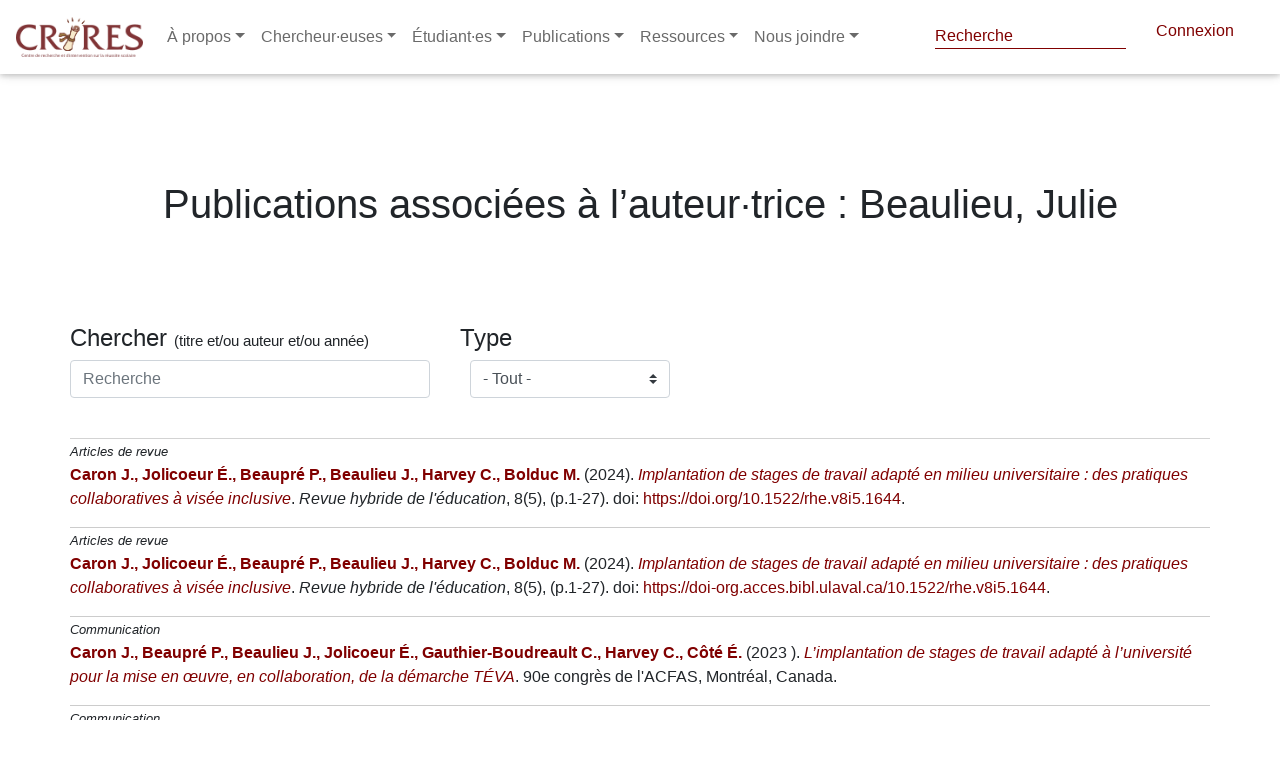

--- FILE ---
content_type: text/html; charset=utf-8
request_url: https://www.crires.ulaval.ca/publication/auteur/Beaulieu/Julie
body_size: 10095
content:

<!DOCTYPE html>
<html lang="fr" dir="ltr"
      prefix="content: http://purl.org/rss/1.0/modules/content/  dc: http://purl.org/dc/terms/  foaf: http://xmlns.com/foaf/0.1/  og: http://ogp.me/ns#  rdfs: http://www.w3.org/2000/01/rdf-schema#  schema: http://schema.org/  sioc: http://rdfs.org/sioc/ns#  sioct: http://rdfs.org/sioc/types#  skos: http://www.w3.org/2004/02/skos/core#  xsd: http://www.w3.org/2001/XMLSchema# ">
<head>
    <!-- Google tag (gtag.js) -->
    <script async src="https://www.googletagmanager.com/gtag/js?id=G-47HQ0V56ME"></script>
    <script>
        window.dataLayer = window.dataLayer || [];
        function gtag(){dataLayer.push(arguments);}
        gtag('js', new Date());

        gtag('config', 'G-47HQ0V56ME');
    </script>
    <meta name="google-site-verification" content="3wDnYb42e5WI2rMX6D8uZTNYb-mv2xzVtGdlOwO3HgY" />
    <meta charset="utf-8"/>
    <meta property="og:title"
          content="Publications associées à l&#39;auteur(e) : Beaulieu Julie | CRIRES"/>
    <meta name="MobileOptimized" content="width"/>
    <meta name="HandheldFriendly" content="true"/>
    <meta name="viewport" content="width=device-width, initial-scale=1.0"/>
    <link rel="shortcut icon" href=" " type="image/vnd.microsoft.icon"/>

    <title>
        Publications associées à l&#39;auteur(e) : Beaulieu Julie | CRIRES
        
    </title>

    

    <script src="/tinymce/js/tinymce/tinymce.min.js" referrerpolicy="origin"></script>

    <link rel="shortcut icon" href="/fav/favicon.png" type="image/png">
    <link rel="stylesheet" href="/css/fontawesome_all.min.css">
    <link rel="stylesheet" type="text/css" href="https://use.fontawesome.com/releases/v5.8.2/css/all.css">
    <link rel="stylesheet" type="text/css" href="/libraries/MDB-Pro_4.16.0/css/bootstrap.min.css">
    <link rel="stylesheet" type="text/css" href="/libraries/MDB-Pro_4.16.0/css/mdb.min.css">
    <link rel="stylesheet" type="text/css" href="/libraries/MDB-Pro_4.16.0/css/style.css">
    <link rel="stylesheet" type="text/css" href="/libraries/MDB-Pro_4.8.7/css/addons/datatables.min.css">


    <!-- styles.css -->
    <link rel="stylesheet" type="text/css" href="/css/style-intranet.css">
    <script src="https://code.jquery.com/jquery-3.6.0.min.js"
            integrity="sha256-/xUj+3OJU5yExlq6GSYGSHk7tPXikynS7ogEvDej/m4=" crossorigin="anonymous"></script>

    <script>
        tinymce.init({
            language: "fr_FR",
            content_css: "https://use.fontawesome.com/releases/v5.8.2/css/all.css",
            images_upload_url: '/img-cms',
            remove_script_host: false,
            // document_base_url : 'http://localhost:3334/',
            relative_urls: false,
            convert_urls: false,
            image_dimensions: true,
            automatic_uploads: true,
            selector: 'textarea#wysiwyg',
            plugins: 'faicons print preview paste importcss searchreplace autolink autosave save directionality code visualblocks visualchars fullscreen image link media template codesample table charmap hr pagebreak nonbreaking anchor toc insertdatetime advlist lists wordcount imagetools textpattern noneditable help charmap quickbars emoticons',
            imagetools_cors_hosts: ['picsum.photos'],
            menubar: 'file edit view insert format tools table help',
            toolbar: 'faicons | undo redo | bold italic underline strikethrough | fontselect fontsizeselect formatselect | alignleft aligncenter alignright alignjustify | outdent indent |  numlist bullist | forecolor backcolor removeformat | pagebreak | charmap emoticons | fullscreen  preview save print | insertfile image media template link anchor codesample | ltr rtl',
            faicons_default_color: 'c74848',
            faicons_default_size: 'fa-7x',
            toolbar_sticky: true,
            default_link_target: "_blank",
            autosave_ask_before_unload: true,
            autosave_interval: "30s",
            autosave_prefix: "{path}{query}-{id}-",
            autosave_restore_when_empty: false,
            autosave_retention: "2m",
            image_advtab: true,


            image_class_list: [
                {title: 'None', value: ''},
                {title: 'Some class', value: 'class-name'}
            ],
            importcss_append: true,
            height: 400,
            file_picker_callback: function (callback, value, meta) {
                /* Provide file and text for the link dialog */
                if (meta.filetype === 'file') {
                    callback('https://www.google.com/logos/google.jpg', {text: 'My text'});
                }

                /* Provide image and alt text for the image dialog */
                if (meta.filetype === 'image') {
                    callback('https://www.google.com/logos/google.jpg', {alt: 'My alt text'});
                }

                /* Provide alternative source and posted for the media dialog */
                if (meta.filetype === 'media') {
                    callback('movie.mp4', {source2: 'alt.ogg', poster: 'https://www.google.com/logos/google.jpg'});
                }
            },
            templates: [
                {
                    title: 'New Table',
                    description: 'creates a new table',
                    content: '<div class="mceTmpl"><table width="98%%"  border="0" cellspacing="0" cellpadding="0"><tr><th scope="col"> </th><th scope="col"> </th></tr><tr><td> </td><td> </td></tr></table></div>'
                },
                {title: 'Starting my story', description: 'A cure for writers block', content: 'Once upon a time...'},
                {
                    title: 'New list with dates',
                    description: 'New List with dates',
                    content: '<div class="mceTmpl"><span class="cdate">cdate</span><br /><span class="mdate">mdate</span><h2>My List</h2><ul><li></li><li></li></ul></div>'
                }
            ],
            template_cdate_format: '[Date Created (CDATE): %m/%d/%Y : %H:%M:%S]',
            template_mdate_format: '[Date Modified (MDATE): %m/%d/%Y : %H:%M:%S]',
            height: 600,
            image_caption: true,
            quickbars_selection_toolbar: 'bold italic | quicklink h2 h3 blockquote quickimage quicktable',
            noneditable_noneditable_class: "mceNonEditable",
            toolbar_drawer: 'sliding',
            contextmenu: "link image imagetools table",
        });
    </script>
    <link rel="shortcut icon" href="/crires.ico" type="image/vnd.microsoft.icon">
</head> 

<style>
    nav-link {
        color: black;
    }

    .navbar.navbar-dark .navbar-nav .nav-item .nav-link {
        color: #6a6a6a !important
    }

    ::marker {
        color: white;

    }

    @import url("//maxcdn.bootstrapcdn.com/font-awesome/4.7.0/css/font-awesome.min.css");

    .navbar-icon-top .navbar-nav .nav-link > .fa {
        position: relative;
        width: 36px;
        font-size: 24px;
    }

    .navbar-icon-top .navbar-nav .nav-link > .fa > .badge {
        font-size: 0.75rem;
        position: absolute;
        right: 0;
        font-family: sans-serif;
    }

    .navbar-icon-top .navbar-nav .nav-link > .fab {
        position: relative;
        width: 36px;
        font-size: 24px;
    }

    .navbar-icon-top .navbar-nav .nav-link > .fas {
        position: relative;
        width: 36px;
        font-size: 24px;
    }

    .navbar-icon-top .navbar-nav .nav-link > .fab > .badge {
        font-size: 0.75rem;
        position: absolute;
        right: 0;
        font-family: sans-serif;
    }

    .navbar-icon-top .navbar-nav .nav-link > .fas > .badge {
        font-size: 0.75rem;
        position: absolute;
        right: 0;
        font-family: sans-serif;
    }

    .navbar-icon-top .navbar-nav .nav-link > .fa {
        top: 3px;
        line-height: 12px;
    }

    .navbar-icon-top .navbar-nav .nav-link > .fa > .badge {
        top: -10px;
    }

    .navbar-icon-top .navbar-nav .nav-link > .fab {
        top: 3px;
        line-height: 12px;
    }

    .navbar-icon-top .navbar-nav .nav-link > .fas {
        top: 3px;
        line-height: 12px;
    }

    .navbar-icon-top .navbar-nav .nav-link > .fab > .badge {
        top: -10px;
    }

    .navbar-icon-top .navbar-nav .nav-link > .fas > .badge {
        top: -10px;
    }

    @media (min-width: 576px) {
        .navbar-icon-top.navbar-expand-sm .navbar-nav .nav-link {
            text-align: center;
            display: table-cell;
            height: 70px;
            vertical-align: middle;
            padding-top: 0;
            padding-bottom: 0;
        }

        .navbar-icon-top.navbar-expand-sm .navbar-nav .nav-link > .fa {
            display: block;
            width: 48px;
            margin: 2px auto 4px auto;
            top: 0;
            line-height: 24px;
        }

        .navbar-icon-top.navbar-expand-sm .navbar-nav .nav-link > .fa > .badge {
            top: -7px;
        }

        .navbar-icon-top.navbar-expand-sm .navbar-nav .nav-link > .fab {
            display: block;
            width: 48px;
            margin: 2px auto 4px auto;
            top: 0;
            line-height: 24px;
        }

        .navbar-icon-top.navbar-expand-sm .navbar-nav .nav-link > .fas {
            display: block;
            width: 48px;
            margin: 2px auto 4px auto;
            top: 0;
            line-height: 24px;
        }

        .navbar-icon-top.navbar-expand-sm .navbar-nav .nav-link > .fab > .badge {
            top: -7px;
        }

        .navbar-icon-top.navbar-expand-sm .navbar-nav .nav-link > .fas > .badge {
            top: -7px;
        }
    }

    @media (min-width: 768px) {
        .navbar-icon-top.navbar-expand-md .navbar-nav .nav-link {
            text-align: center;
            display: table-cell;
            height: 70px;
            vertical-align: middle;
            padding-top: 0;
            padding-bottom: 0;
        }

        .navbar-icon-top.navbar-expand-md .navbar-nav .nav-link > .fa {
            display: block;
            width: 48px;
            margin: 2px auto 4px auto;
            top: 0;
            line-height: 24px;
        }

        .navbar-icon-top.navbar-expand-md .navbar-nav .nav-link > .fa > .badge {
            top: -7px;
        }

        .navbar-icon-top.navbar-expand-md .navbar-nav .nav-link > .fab {
            display: block;
            width: 48px;
            margin: 2px auto 4px auto;
            top: 0;
            line-height: 24px;
        }

        .navbar-icon-top.navbar-expand-md .navbar-nav .nav-link > .fas {
            display: block;
            width: 48px;
            margin: 2px auto 4px auto;
            top: 0;
            line-height: 24px;
        }

        .navbar-icon-top.navbar-expand-md .navbar-nav .nav-link > .fab > .badge {
            top: -7px;
        }

        .navbar-icon-top.navbar-expand-md .navbar-nav .nav-link > .fas > .badge {
            top: -7px;
        }
    }

    @media (min-width: 992px) {
        .navbar-icon-top.navbar-expand-lg .navbar-nav .nav-link {
            text-align: center;
            display: table-cell;
            height: 70px;
            vertical-align: middle;
            padding-top: 0;
            padding-bottom: 0;
        }

        .navbar-icon-top.navbar-expand-lg .navbar-nav .nav-link > .fa {
            display: block;
            width: 48px;
            margin: 2px auto 4px auto;
            top: 0;
            line-height: 24px;
        }

        .navbar-icon-top.navbar-expand-lg .navbar-nav .nav-link > .fab {
            display: block;
            width: 48px;
            margin: 2px auto 4px auto;
            top: 0;
            line-height: 24px;
        }

        .navbar-icon-top.navbar-expand-lg .navbar-nav .nav-link > .fas {
            display: block;
            width: 48px;
            margin: 2px auto 4px auto;
            top: 0;
            line-height: 24px;
        }

        .navbar-icon-top.navbar-expand-lg .navbar-nav .nav-link > .fa > .badge {
            top: -7px;
        }

        .navbar-icon-top.navbar-expand-lg .navbar-nav .nav-link > .fab > .badge {
            top: -7px;
        }

        .navbar-icon-top.navbar-expand-lg .navbar-nav .nav-link > .fas > .badge {
            top: -7px;
        }
    }

    @media (min-width: 1200px) {
        .navbar-icon-top.navbar-expand-xl .navbar-nav .nav-link {
            text-align: center;
            display: table-cell;
            height: 70px;
            vertical-align: middle;
            padding-top: 0;
            padding-bottom: 0;
        }

        .navbar-icon-top.navbar-expand-xl .navbar-nav .nav-link > .fa {
            display: block;
            width: 48px;
            margin: 2px auto 4px auto;
            top: 0;
            line-height: 24px;
        }

        .navbar-icon-top.navbar-expand-xl .navbar-nav .nav-link > .fab {
            display: block;
            width: 48px;
            margin: 2px auto 4px auto;
            top: 0;
            line-height: 24px;
        }

        .navbar-icon-top.navbar-expand-xl .navbar-nav .nav-link > .fas {
            display: block;
            width: 48px;
            margin: 2px auto 4px auto;
            top: 0;
            line-height: 24px;
        }

        .navbar-icon-top.navbar-expand-xl .navbar-nav .nav-link > .fa > .badge {
            top: -7px;
        }

        .navbar-icon-top.navbar-expand-xl .navbar-nav .nav-link > .fab > .badge {
            top: -7px;
        }

        .navbar-icon-top.navbar-expand-xl .navbar-nav .nav-link > .fas > .badge {
            top: -7px;
        }
    }

    .hiden-options {
        display: none;
    }

    .f-left {
        position: absolute;
        right: 20px;
    }

    #pills-profile-tab, #pills-home-tab {
        font-size: 0.9rem;
        text-transform: uppercase;
    }

    .md-pills .nav-link {
        border-radius: .3rem;
        background-color: #f3f3f3;
    }

    .pagination a {
        color: white!important;
    }
    navbar.navbar-dark .navbar-toggler {
        color: #6a6a6a !important;
    }

    .navbar.navbar-dark .navbar-toggler {
        color: #2c2c2c;
    }

    #globalsearch::placeholder { /* Chrome, Firefox, Opera, Safari 10.1+ */
        color: var(--primaryColor);
        opacity: 1; /* Firefox */
    }
</style>

<!--Navbar-->
<nav class="navbar navbar-expand-lg navbar-dark fixed-top scrolling-navbar">
    <!-- Navbar brand -->
    <a class="navbar-brand" href="/">
        <img src="/logo.png" height="40" alt="mdb logo">
    </a>
    <!-- Collapse button -->
    <button class="navbar-toggler" type="button" data-toggle="collapse" data-target="#basicExampleNav"
            aria-controls="basicExampleNav" aria-expanded="false" aria-label="Toggle navigation">
        <span ><i class="fas fa-bars"></i></span>
    </button>
    <!-- Collapsible content -->
    <div class="collapse navbar-collapse" id="basicExampleNav">
        <!-- Links -->
        <ul class="navbar-nav mr-auto">
            <li class="nav-item dropdown multi-level-dropdown active">
                <a href="#" id="menu" data-toggle="dropdown" class="nav-link dropdown-toggle w-100">À propos</a>
                <ul class="dropdown-menu mt-2 rounded-0  border-0 z-depth-1">
                    
                        
                            
                                
                                <li class="dropdown-item dropdown-submenu p-0 ">
                                    <a href="/page/1643266982301-quest-ce-que-le-crires-"
                                       class="text-black w-100">Qu&#39;est-ce que le CRIRES ?</a>
                                    
                                </li>
                            
                        
                    
                        
                            
                                
                                <li class="dropdown-item dropdown-submenu p-0 ">
                                    <a href="/page/1643267082149-conseil-dadministration-2021-2022"
                                       class="text-black w-100">Conseil d&#39;administration 2025-2026</a>
                                    
                                </li>
                            
                        
                    
                        
                            
                                
                                <li class="dropdown-item dropdown-submenu p-0 ">
                                    <a href="/page/1643267217895-assemblee-des-membres-2021-2022"
                                       class="text-black w-100">Assemblée des membres 2024-2025</a>
                                    
                                </li>
                            
                        
                    
                        
                            
                                
                                <li class="dropdown-item dropdown-submenu p-0 ">
                                    <a href="/page/1643267338443-direction--personnel"
                                       class="text-black w-100">Direction / Personnel</a>
                                    
                                </li>
                            
                        
                    
                        
                            
                                
                                <li class="dropdown-item dropdown-submenu p-0 ">
                                    <a href="/page/1643269921784-rapports-annuels"
                                       class="text-black w-100">Rapports annuels</a>
                                    
                                </li>
                            
                        
                    
                        
                            
                        
                    
                        
                    
                        
                            
                        
                    
                        
                    
                        
                            
                        
                    
                        
                            
                        
                    
                        
                            
                        
                    
                        
                            
                        
                    
                        
                            
                        
                    
                        
                            
                        
                    
                        
                            
                        
                    
                        
                            
                        
                    
                        
                            
                        
                    
                        
                    
                        
                    
                        
                    
                        
                    
                        
                    
                        
                    
                        
                    
                        
                    
                        
                    
                        
                    
                        
                    
                        
                    
                        
                    
                        
                    
                        
                    
                        
                    
                        
                    
                        
                    
                        
                    
                </ul>
            </li>
            <li class="nav-item dropdown multi-level-dropdown ">
                <a href="#" id="menu" data-toggle="dropdown" class="nav-link dropdown-toggle w-100">Chercheur·euses</a>
                <ul class="dropdown-menu mt-2 rounded-0  border-0 z-depth-1">
                    <li class="dropdown-item p-0">
                        <a href="/groupes/cochercheures"
                           class=" w-100">Chercheur·euses régulier·ères</a>
                    </li>
                    <li class="dropdown-item p-0">
                        <a href="/groupes/chercheurs_associes"
                           class=" w-100">Chercheur·euses associé·es</a>
                    </li>
                    
                        
                            
                        
                    
                        
                            
                        
                    
                        
                            
                        
                    
                        
                            
                        
                    
                        
                            
                        
                    
                        
                            

                                
                                <li class="dropdown-item dropdown-submenu p-0 ">
                                    <a href="/page/1643273095495-equipes-de-recherche"
                                       class=" text-black w-100">Équipes de recherche</a>
                                    
                                </li>
                            
                        
                    
                        
                    
                        
                            

                                
                                <li class="dropdown-item dropdown-submenu p-0 ">
                                    <a href="/page/1643273332032-crires-membre-du-cradle-global-network"
                                       class=" text-black w-100">CRIRES, membre du CRADLE Global Network</a>
                                    
                                </li>
                            
                        
                    
                        
                    
                        
                            
                        
                    
                        
                            
                        
                    
                        
                            
                        
                    
                        
                            
                        
                    
                        
                            
                        
                    
                        
                            
                        
                    
                        
                            
                        
                    
                        
                            
                        
                    
                        
                            
                        
                    
                        
                    
                        
                    
                        
                    
                        
                    
                        
                    
                        
                    
                        
                    
                        
                    
                        
                    
                        
                    
                        
                    
                        
                    
                        
                    
                        
                    
                        
                    
                        
                    
                        
                    
                        
                    
                        
                    
                </ul>
            </li>
            <li class="nav-item dropdown multi-level-dropdown ">
                <a href="#" id="menu" data-toggle="dropdown" class="nav-link dropdown-toggle w-100">Étudiant·es</a>
                <ul class="dropdown-menu mt-2 rounded-0  border-0 z-depth-1">
                    <li class="dropdown-item p-0">
                        <a href="/bourses"
                           class=" w-100">Bourses</a>
                    </li>
                    <li class="dropdown-item p-0">
                        <a href="/groupes/etudiantes-postdoctorat"
                           class=" w-100">Étudiant·es CRIRES</a>
                    </li>
                    <li class="dropdown-item p-0">
                        <a href="/midis-depot"
                           class=" w-100">Midi-dépôt</a>
                    </li>
                    <li class="dropdown-item p-0">
                        <a href="/midis-metho"
                           class=" w-100">Midi-métho</a>
                    </li>
                    <li class="dropdown-item p-0">
                        <a href="/questionnaire/formulaire-de-candidature-etudiante-pour-le-tutorat"
                           class=" w-100">Formulaire de candidature étudiante pour le tutorat</a>
                    </li>
                </ul>
            </li>
            <li class="nav-item dropdown multi-level-dropdown ">
                <a href="#" id="menu" data-toggle="dropdown" class="nav-link dropdown-toggle w-100">Publications</a>
                <ul class="dropdown-menu mt-2 rounded-0  border-0 z-depth-1">
                    <li class="dropdown-item p-0">
                        <a href="/publication"
                           class=" w-100">Publications de nos membres</a>
                    </li>
                    <li class="dropdown-item p-0">
                        <a href="/categorie-bulletin/infolettre-crires"
                           class=" w-100">Infolettre CRIRES</a>
                    </li>
                    <li class="dropdown-item p-0">
                        <a target="_blank" href="https://revues.ulaval.ca/ojs/index.php/RIC/index"
                           class=" w-100">Revue internationale du CRIRES</a>
                    </li>
                    <li class="dropdown-item p-0">
                        <a target="_blank" href="https://lel.crires.ulaval.ca"
                           class=" w-100">Livres en ligne (LEL) du CRIRES</a>
                    </li>
                    <li class="dropdown-item p-0">
                        <a href="/page/publications-libres-dacces"
                           class=" w-100">Publications libres d'accès</a>
                    </li>
                    
                        
                            
                        
                    
                        
                            
                        
                    
                        
                            
                        
                    
                        
                            
                        
                    
                        
                            
                        
                    
                        
                            
                        
                    
                        
                    
                        
                            
                        
                    
                        
                    
                        
                            

                                
                                <li class="dropdown-item dropdown-submenu p-0 ">
                                    <a href="/page/1644839636907-bulletins-du-crires"
                                       class=" text-black w-100">Bulletins du CRIRES</a>
                                    
                                </li>
                            
                        
                    
                        
                            

                                
                                <li class="dropdown-item dropdown-submenu p-0 ">
                                    <a href="/page/1644840032226-page-statique-tableaux-synthese-1998-2011"
                                       class=" text-black w-100">Tableaux-synthèse (1998-2011)</a>
                                    
                                </li>
                            
                        
                    
                        
                            

                                
                                <li class="dropdown-item dropdown-submenu p-0 ">
                                    <a href="/page/1644840130298-serie-etudes-et-recherches-1994-2007"
                                       class=" text-black w-100">Série Études et recherches (1994-2007)</a>
                                    
                                </li>
                            
                        
                    
                        
                            
                        
                    
                        
                            
                        
                    
                        
                            
                        
                    
                        
                            
                        
                    
                        
                            
                        
                    
                        
                            
                        
                    
                        
                    
                        
                    
                        
                    
                        
                    
                        
                    
                        
                    
                        
                    
                        
                    
                        
                    
                        
                    
                        
                    
                        
                    
                        
                    
                        
                    
                        
                    
                        
                    
                        
                    
                        
                    
                        
                    
                </ul>
            </li>
            <li class="nav-item dropdown multi-level-dropdown ">
                <a href="#" id="menu" data-toggle="dropdown" class="nav-link dropdown-toggle w-100">Ressources</a>
                <ul class="dropdown-menu mt-2 rounded-0  border-0 z-depth-1">
                    <li class="dropdown-item p-0">
                        <a href="/vignettes"
                           class=" w-100">Vignettes</a>
                    </li>
                    
                        
                            
                        
                    
                        
                            
                        
                    
                        
                            
                        
                    
                        
                            
                        
                    
                        
                            
                        
                    
                        
                            
                        
                    
                        
                    
                        
                            
                        
                    
                        
                    
                        
                            
                        
                    
                        
                            
                        
                    
                        
                            
                        
                    
                        
                            
                                
                                <li class="dropdown-item dropdown-submenu p-0 ">
                                    <a href="/page/1644841633814-gabarits"
                                       class=" text-black w-100">Gabarits</a>
                                    
                                </li>
                            
                        
                    
                        
                            
                                
                                <li class="dropdown-item dropdown-submenu p-0 ">
                                    <a href="/page/1644841693638-infrastructures"
                                       class=" text-black w-100">Infrastructures</a>
                                    
                                </li>
                            
                        
                    
                        
                            
                                
                                <li class="dropdown-item dropdown-submenu p-0 ">
                                    <a href="/page/1644841736400-tutoriels"
                                       class=" text-black w-100">Tutoriels</a>
                                    
                                </li>
                            
                        
                    
                        
                            
                                
                                <li class="dropdown-item dropdown-submenu p-0 ">
                                    <a href="/page/1644841840042-dossiers-thematiques"
                                       class=" text-black w-100">Dossiers thématiques</a>
                                    
                                </li>
                            
                        
                    
                        
                            
                                
                                <li class="dropdown-item dropdown-submenu p-0 ">
                                    <a href="/page/1644841879137-logiciels"
                                       class=" text-black w-100">Logiciels</a>
                                    
                                </li>
                            
                        
                    
                        
                            
                                
                                <li class="dropdown-item dropdown-submenu p-0 ">
                                    <a href="/page/1644841933102-statistiques"
                                       class=" text-black w-100">Statistiques</a>
                                    
                                </li>
                            
                        
                    
                        
                    
                        
                    
                        
                    
                        
                    
                        
                    
                        
                    
                        
                    
                        
                    
                        
                    
                        
                    
                        
                    
                        
                    
                        
                    
                        
                    
                        
                    
                        
                    
                        
                    
                        
                    
                        
                    
                    <li class="dropdown-item p-0">
                        <a href="/questionnaire/formulaire-de-demande-de-tutorat"
                           class=" w-100">Demande de tutorat
                        </a>
                    </li>

                </ul>
            </li>
            <li class="nav-item dropdown multi-level-dropdown ">
                <a href="/page/1638773181286-nous-joindre-ici-prs" id="menu" data-toggle="dropdown" class="nav-link dropdown-toggle w-100">Nous joindre</a>
                <ul class="dropdown-menu mt-2 rounded-0  border-0 z-depth-1">
                    <li class="dropdown-item p-0">
                        <a href="/page/1648176073364-contactez-nous"
                           class=" w-100">Contactez-nous
                        </a>
                    </li>


                </ul>
            </li>
            

        </ul>
        <!-- Links -->
        <div class="header--top d-none d-xl-flex justify-content-end ">

            <form style="color: #800000!important" class="form-inline" method="post" action="/recherche-globale">
                <div style="top: -5px; left: -22px" class="md-form my-0">
                    <input style="padding-bottom: 0px; color: #800000!important;  border-bottom: 1px solid #800000!important;" id="globalsearch" class="form-control mr-sm-2" type="text" name="search" placeholder="Recherche" aria-label="Search">
                </div>
            </form>
<!--            <p style="    position: relative;top: 3px;left: -25px;"><i style="color: #800000!important" class="fas fa-search"></i></p>-->
            <script>

                document.getElementById('globalsearch').addEventListener('keyup', function(event) {
                    if (event.target.id === 'globalsearch') {
                        if (event.code === 'Enter') {
                            event.preventDefault();
                            document.getElementById('globalsearch').form.submit();
                            console.log('enter');
                        }
                    }
                });

            </script>
            
                <a style="padding-right: 30px; color: #800000" href="/login" class="header--connect ">Connexion</a>
            
        </div>
    </div>
    <!-- Collapsible content -->
</nav>
<div style="height: 84px">

</div>
<!--/.Navbar-->




<div class="alert alert-danger container d-none text-center" role="alert">
    
</div>
</header>


<link rel="stylesheet" href="/css/style.css"/>
<style>
    @media only screen and (max-width: 600px) {
        .container {
            padding-left: 30px !important;

        }
        h1  {
            margin-bottom: 2em!important;
            margin-top: 2em!important;
        }
    }

</style>
 

<div class="container">
    
    
    
    
    
        <h1 class="text-center my-5 py-5">
            Publications associées à l’auteur·trice : Beaulieu, Julie
        </h1>
    

    <div class="row">
        <div id="pub-list" class="col-xs-12">
            
<div class="filter-group row">
    <div class="form-group col-4">
        <h4 class="filter-title">
            Chercher
            <span style="font-size: 15px">(titre et/ou auteur et/ou année)</span>
        </h4>
        <input
                id="search-field"

                type="text"
                class="search form-control"
                placeholder="Recherche"
        />
    </div>
    <div class="col-3">
        <h4 class="filter-title">Type</h4>
        <select
                disabled
                name="address"
                id="filter2"
                class="filter browser-default custom-select filters-select"
                style="width:200px; margin-left:10px"
        >
            <option value="all">- Tout -</option>
            <option value="b">Livre</option>
            <option value="p">Communication</option>
            <option value="z">Chapitre de livre</option>
            <option value="ra">Rapport</option>
            <option value="ac">Article de colloque</option>
            <option value="ar">Article de revue</option>
            <option value="am">Article de magazine</option>
            <option value="aq">Article de quotidien</option>
            <option value="t">Thèse</option>
            <option value="ds">Document synthèse</option>
        </select>

    </div>



</div>

<br>




            <div class="mb-5" id="loading">
  <h3 class="text-center">Chargement des publications</h3>
  <div class="browser-screen-loading-content">
    <div class="loading-dots dark-gray">
      <i></i>
      <i></i>
      <i></i>
      <i></i>
    </div>
  </div>
</div>


            <hr/>

            


<ul class="list">

    <!--     @formatter:off-->
    <!--                BOOK-->
    
    


    
        

    <!--                    COMMUNICATION-->

    

    <!--BOOK SECTION-->

    

    <!--                REPORT-->

    

    <!--                CONFERENCE PAPER-->

    

    <!--                journal PAPER-->


        
            <li
                    class="list--list-item pub-div grid-item item"
                    data-type="ar"
                    data-keyword=""
                    data-dimension=""
                    data-att=""
            >
                <p>
                    <small>Articles de revue</small>
                    <br/>
                    <span class="pub-contrib">  <a href="/publication/auteur/Caron/Josianne"><span class="">Caron J.</span></a>, <a href="/publication/auteur/Jolicoeur/Édith"><span class="">Jolicoeur É.</span></a>, <a href="/publication/auteur/Beaupré/Pauline"><span class="">Beaupré P.</span></a>, <a href="/publication/auteur/Beaulieu/Julie"><span class="">Beaulieu J.</span></a>, <a href="/publication/auteur/Harvey/Chloé"><span class="">Harvey C.</span></a>, <a href="/publication/auteur/Bolduc/Marie-Ève"><span class="">Bolduc M.</span></a></span>
                    <span class="pub-year">(2024)</span>.
                    <a class="pub-title" href="/publication/691b92ae3e2e47b322e5db7c"
                    >Implantation de stages de travail adapté en milieu universitaire : des pratiques collaboratives à visée inclusive</a
                    >.
                    
                        <span style="font-style: italic" class="pub-more-info"
                        >Revue hybride de l&#39;éducation</span
                        >,
                    
                    8(5),
                    
                        (p.1-27).
                    
                    
                    
                    
                        doi: <a target="_blank" href="https://doi.org/10.1522/rhe.v8i5.1644">https://doi.org/10.1522/rhe.v8i5.1644</a>.
                    

                </p>
            </li>
        


    <!--                magazine_article-->

    

    <!--                Articles de quotidien-->

    

    <!--                thesis-->

    

    <!--                summary document-->

    

    


    
        

    <!--                    COMMUNICATION-->

    

    <!--BOOK SECTION-->

    

    <!--                REPORT-->

    

    <!--                CONFERENCE PAPER-->

    

    <!--                journal PAPER-->


        
            <li
                    class="list--list-item pub-div grid-item item"
                    data-type="ar"
                    data-keyword=""
                    data-dimension=""
                    data-att=""
            >
                <p>
                    <small>Articles de revue</small>
                    <br/>
                    <span class="pub-contrib">  <a href="/publication/auteur/Caron/Josianne"><span class="">Caron J.</span></a>, <a href="/publication/auteur/Jolicoeur/Édith"><span class="">Jolicoeur É.</span></a>, <a href="/publication/auteur/Beaupré/Pauline"><span class="">Beaupré P.</span></a>, <a href="/publication/auteur/Beaulieu/Julie"><span class="">Beaulieu J.</span></a>, <a href="/publication/auteur/Harvey/Chloé"><span class="">Harvey C.</span></a>, <a href="/publication/auteur/Bolduc/Marie-Ève"><span class="">Bolduc M.</span></a></span>
                    <span class="pub-year">(2024)</span>.
                    <a class="pub-title" href="/publication/691bbe12ec08f83bc59d88ac"
                    >Implantation de stages de travail adapté en milieu universitaire : des pratiques collaboratives à visée inclusive</a
                    >.
                    
                        <span style="font-style: italic" class="pub-more-info"
                        >Revue hybride de l&#39;éducation</span
                        >,
                    
                    8(5),
                    
                        (p.1-27).
                    
                    
                    
                    
                        doi: <a target="_blank" href="https://doi-org.acces.bibl.ulaval.ca/10.1522/rhe.v8i5.1644">https://doi-org.acces.bibl.ulaval.ca/10.1522/rhe.v8i5.1644</a>.
                    

                </p>
            </li>
        


    <!--                magazine_article-->

    

    <!--                Articles de quotidien-->

    

    <!--                thesis-->

    

    <!--                summary document-->

    

    


    
        

    <!--                    COMMUNICATION-->

    
        <li
                class="list--list-item pub-div grid-item item"
                data-type="p"
                data-keyword=""
                data-dimension=""
                data-att=""
        >
            <p>
                <small>Communication</small>
                <br/>
                <span class="pub-contrib">  <a href="/publication/auteur/Caron/Josianne"><span class="">Caron J.</span></a>, <a href="/publication/auteur/Beaupré/Pauline"><span class="">Beaupré P.</span></a>, <a href="/publication/auteur/Beaulieu/Julie"><span class="">Beaulieu J.</span></a>, <a href="/publication/auteur/Jolicoeur/Édith"><span class="">Jolicoeur É.</span></a>, <a href="/publication/auteur/Gauthier-Boudreault/Camille"><span class="">Gauthier-Boudreault C.</span></a>, <a href="/publication/auteur/Harvey/Chloé"><span class="">Harvey C.</span></a>, <a href="/publication/auteur/Côté/Émilie"><span class="">Côté É.</span></a></span>
                <span class="pub-year"
                >(2023
                    
                    )</span
                >.
                <a class="pub-title" href="/publication/64c050e90e710119ac4783c4"
                > L’implantation de stages de travail adapté à l’université pour la mise en œuvre, en collaboration, de la démarche TÉVA</a
                >.
                
                    <span class="pub-more-info">90e congrès de l&#39;ACFAS</span><span>, Montréal, Canada.</span>
            </p>
        </li>
    

    <!--BOOK SECTION-->

    

    <!--                REPORT-->

    

    <!--                CONFERENCE PAPER-->

    

    <!--                journal PAPER-->


        


    <!--                magazine_article-->

    

    <!--                Articles de quotidien-->

    

    <!--                thesis-->

    

    <!--                summary document-->

    

    


    
        

    <!--                    COMMUNICATION-->

    
        <li
                class="list--list-item pub-div grid-item item"
                data-type="p"
                data-keyword=""
                data-dimension=""
                data-att=""
        >
            <p>
                <small>Communication</small>
                <br/>
                <span class="pub-contrib">  <a href="/publication/auteur/Jolicoeur/Édith"><span class="">Jolicoeur É.</span></a>, <a href="/publication/auteur/Moreau/André C."><span class="">Moreau A.</span></a>, <a href="/publication/auteur/Tremblay/Karine N."><span class="">Tremblay K.</span></a>, <a href="/publication/auteur/Beaulieu/Julie"><span class="">Beaulieu J.</span></a></span>
                <span class="pub-year"
                >(2022
                    
                    )</span
                >.
                <a class="pub-title" href="/publication/6327da8804d7d05c781244c5"
                >Croyances entourant les capacités et l’accès à la littératie des élèves un besoin de soutien très important</a
                >.
                
                    <span class="pub-more-info">89e congrès de l&#39;ACFAS</span><span>, En ligne.</span>
            </p>
        </li>
    

    <!--BOOK SECTION-->

    

    <!--                REPORT-->

    

    <!--                CONFERENCE PAPER-->

    

    <!--                journal PAPER-->


        


    <!--                magazine_article-->

    

    <!--                Articles de quotidien-->

    

    <!--                thesis-->

    

    <!--                summary document-->

    

    


    
        

    <!--                    COMMUNICATION-->

    
        <li
                class="list--list-item pub-div grid-item item"
                data-type="p"
                data-keyword=""
                data-dimension=""
                data-att=""
        >
            <p>
                <small>Communication</small>
                <br/>
                <span class="pub-contrib">  <a href="/publication/auteur/Jolicoeur/Édith"><span class="">Jolicoeur É.</span></a>, <a href="/publication/auteur/Moreau/André C."><span class="">Moreau A.</span></a>, <a href="/publication/auteur/Tremblay/Karine N."><span class="">Tremblay K.</span></a>, <a href="/publication/auteur/Beaulieu/Julie"><span class="">Beaulieu J.</span></a>, <a href="/publication/auteur/Brassard/I."><span class="">Brassard I.</span></a></span>
                <span class="pub-year"
                >(2022
                    
                    )</span
                >.
                <a class="pub-title" href="/publication/6327dae904d7d05c781244cc"
                >Teaching practices for learners with complex communication needs, what about scientific writing</a
                >.
                
                    <span class="pub-more-info">22nd European Conference on Literacy</span><span>, Dublin, Irlande.</span>
            </p>
        </li>
    

    <!--BOOK SECTION-->

    

    <!--                REPORT-->

    

    <!--                CONFERENCE PAPER-->

    

    <!--                journal PAPER-->


        


    <!--                magazine_article-->

    

    <!--                Articles de quotidien-->

    

    <!--                thesis-->

    

    <!--                summary document-->

    

    


    
        

    <!--                    COMMUNICATION-->

    

    <!--BOOK SECTION-->

    

    <!--                REPORT-->

    

    <!--                CONFERENCE PAPER-->

    

    <!--                journal PAPER-->


        
            <li
                    class="list--list-item pub-div grid-item item"
                    data-type="ar"
                    data-keyword=""
                    data-dimension=""
                    data-att=""
            >
                <p>
                    <small>Articles de revue</small>
                    <br/>
                    <span class="pub-contrib">  <a href="/publication/auteur/Sénéchal/Martine"><span class="">Sénéchal M.</span></a>, <a href="/publication/auteur/Jolicoeur/Édith"><span class="">Jolicoeur É.</span></a>, <a href="/publication/auteur/Beaulieu/Julie"><span class="">Beaulieu J.</span></a>, <a href="/publication/auteur/Gagnon-Tremblay/Aude"><span class="">Gagnon-Tremblay A.</span></a></span>
                    <span class="pub-year">(2022)</span>.
                    <a class="pub-title" href="/publication/64c045e60e710119ac477561"
                    >Des équipes collaboratives pour réaliser un plan d’action, d’intervention ou de services individuel et intersectoriel</a
                    >.
                    
                        <span style="font-style: italic" class="pub-more-info"
                        >Revue Inspiraction</span
                        >,
                    
                    5(45-57).
                    
                    
                    
                    

                </p>
            </li>
        


    <!--                magazine_article-->

    

    <!--                Articles de quotidien-->

    

    <!--                thesis-->

    

    <!--                summary document-->

    

    


    
        

    <!--                    COMMUNICATION-->

    

    <!--BOOK SECTION-->

    

    <!--                REPORT-->

    

    <!--                CONFERENCE PAPER-->

    

    <!--                journal PAPER-->


        
            <li
                    class="list--list-item pub-div grid-item item"
                    data-type="ar"
                    data-keyword="connaissancesehdaalangagepratiquesrecherche"
                    data-dimension="participation-dans-le-groupe-ou-la-classe"
                    data-att="langagemodeles-methodeseleveenseignant-efrancaisgroupecitoyennete"
            >
                <p>
                    <small>Articles de revue</small>
                    <br/>
                    <span class="pub-contrib">  <a href="/publication/auteur/Moreau/André C."><span class="">Moreau A.</span></a>, <a href="/publication/auteur/Jolicoeur/Édith"><span class="">Jolicoeur É.</span></a>, <a href="/publication/auteur/Tremblay/Karine N."><span class="">Tremblay K.</span></a>, <a href="/publication/auteur/Beaulieu/Julie"><span class="">Beaulieu J.</span></a>, <a href="/publication/auteur/Fontaine/M."><span class="">Fontaine M.</span></a>, <a href="/publication/auteur/Brassard/I."><span class="">Brassard I.</span></a>, <a href="/publication/auteur/Rhofir/S."><span class="">Rhofir S.</span></a></span>
                    <span class="pub-year">(2021)</span>.
                    <a class="pub-title" href="/publication/6327d6db04d7d05c781244a6"
                    >Métasynthèse des recensions antérieures sur les pratiques d’enseignement en littératie d’apprenants ayant une déficience intellectuelle</a
                    >.
                    
                        <span style="font-style: italic" class="pub-more-info"
                        >Revue internationale de communication et socialisation</span
                        >,
                    
                    8(1),
                    
                        (p.1-15).
                    
                    
                    
                    

                </p>
            </li>
        


    <!--                magazine_article-->

    

    <!--                Articles de quotidien-->

    

    <!--                thesis-->

    

    <!--                summary document-->

    

    


    
        

    <!--                    COMMUNICATION-->

    
        <li
                class="list--list-item pub-div grid-item item"
                data-type="p"
                data-keyword=""
                data-dimension=""
                data-att=""
        >
            <p>
                <small>Communication</small>
                <br/>
                <span class="pub-contrib">  <a href="/publication/auteur/Jolicoeur/Édith"><span class="">Jolicoeur É.</span></a>, <a href="/publication/auteur/Moreau/André C."><span class="">Moreau A.</span></a>, <a href="/publication/auteur/Tremblay/Karine N."><span class="">Tremblay K.</span></a>, <a href="/publication/auteur/Beaulieu/Julie"><span class="">Beaulieu J.</span></a>, <a href="/publication/auteur/Brassard/I."><span class="">Brassard I.</span></a></span>
                <span class="pub-year"
                >(2021
                    
                    )</span
                >.
                <a class="pub-title" href="/publication/6327d98604d7d05c781244bc"
                >Recension des recherches sur les pratiques d’enseignement en littératie auprès d’apprenants ayant des besoins de communication complexe</a
                >.
                
                    <span class="pub-more-info">88e congrès de l&#39;ACFAS</span><span>, En ligne.</span>
            </p>
        </li>
    

    <!--BOOK SECTION-->

    

    <!--                REPORT-->

    

    <!--                CONFERENCE PAPER-->

    

    <!--                journal PAPER-->


        


    <!--                magazine_article-->

    

    <!--                Articles de quotidien-->

    

    <!--                thesis-->

    

    <!--                summary document-->

    

    


    
        

    <!--                    COMMUNICATION-->

    

    <!--BOOK SECTION-->

    

    <!--                REPORT-->

    
        <li
                class="list--list-item pub-div grid-item item"
                data-type="ra"
                data-keyword=""
                data-dimension=""
                data-att=""
        >
            <p>
                <small>Rapport</small>
                <br/>
                <span class="pub-contrib">  <a href="/publication/auteur/Moreau/André C."><span class="">Moreau A.</span></a>, <a href="/publication/auteur/Tremblay/K.N."><span class="">Tremblay K.</span></a>, <a href="/publication/auteur/Beaulieu/Julie"><span class="">Beaulieu J.</span></a>, <a href="/publication/auteur/Jolicoeur/Édith"><span class="">Jolicoeur É.</span></a>, <a href="/publication/auteur/Brassard/I."><span class="">Brassard I.</span></a>, <a href="/publication/auteur/Rhofir/S."><span class="">Rhofir S.</span></a>, <a href="/publication/auteur/Pomerleau/V."><span class="">Pomerleau V.</span></a></span>
                <span class="pub-year">(2021
                    
                    )</span>.
                <a class="pub-title" href="/publication/6327db6004d7d05c781244d4"
                >Compétences à développer et apports des approches et pratiques pédagogiques en littératie aux cycles primaire et secondaire des jeunes présentant une déficience intellectuelle moyenne à sévère : Recension systématique des écrits scientifiques</a
                >.
                
                
                    <span class="pub-more-info">Programme actions concertées, recherche en littératie (volet synthèse des connaissances)</span>
                
                Fonds de recherche du Québec - Société et culture (FRQSC).
            </p>
        </li>
    

    <!--                CONFERENCE PAPER-->

    

    <!--                journal PAPER-->


        


    <!--                magazine_article-->

    

    <!--                Articles de quotidien-->

    

    <!--                thesis-->

    

    <!--                summary document-->

    

    


    
        

    <!--                    COMMUNICATION-->

    
        <li
                class="list--list-item pub-div grid-item item"
                data-type="p"
                data-keyword="climat-scolairecomportementdeveloppementelevepersonne-ressourcerelationstrouble-du-comportement"
                data-dimension="participation-dans-le-groupe-ou-la-classe"
                data-att="habiletes"
        >
            <p>
                <small>Communication</small>
                <br/>
                <span class="pub-contrib">  <a href="/publication/auteur/Beaumont/Claire"><span class="">Beaumont C.</span></a>, <a href="/publication/auteur/Beaulieu/Julie"><span class="">Beaulieu J.</span></a></span>
                <span class="pub-year"
                >(2006
                     , Janvier
                    
                    )</span
                >.
                <a class="pub-title" href="/publication/61a6d84b036ba74f16367aae"
                >Le développement des habiletés à l’entraide pour améliorer les compétences sociales des élèves en milieu scolaire à haut niveau d’agressivité</a
                >.
                
                    <span class="pub-more-info">Communication présentée à la Troisième conférence mondiale sur la violence à l&#39;école</span><span>, Bordeaux, France.</span>
            </p>
        </li>
    

    <!--BOOK SECTION-->

    

    <!--                REPORT-->

    

    <!--                CONFERENCE PAPER-->

    

    <!--                journal PAPER-->


        


    <!--                magazine_article-->

    

    <!--                Articles de quotidien-->

    

    <!--                thesis-->

    

    <!--                summary document-->

    

    


    
        

    <!--                    COMMUNICATION-->

    

    <!--BOOK SECTION-->

    
        <li
                class="list--list-item pub-div grid-item item"
                data-type="z"
                data-keyword="adolescentecomportementecoleevaluation"
                data-dimension="participation-dans-lecole-ou-entre-ecoles"
                data-att="adolescent-ereglesecole"
        >
            <p>
                <small>Chapitre de livre</small>
                <br/>
                <span class="pub-contrib"> <a href="/publication/auteur/Beaumont/Claire"><span class="">Beaumont C.</span></a>, <a href="/publication/auteur/Beaulieu/Julie"><span class="">Beaulieu J.</span></a>, <a href="/publication/auteur/Gaillard/Bernard"><span class="">Gaillard B.</span></a></span>
                <span class="pub-year">(2005
                    
                    )</span>.
                <a class="pub-title" href="/publication/61a6d84c036ba74f16367d77"
                >Évaluation d’un dispositif d’établissement pour diminuer les conduites violentes des adolescents dans une école à haut niveau d’agressivité</a
                >.
                
                
                    <span class="pub-more-info"
                    >Les violences en milieu scolaire et éducatif : connaître, prévenir, intervenir
                         (   p.421-430  )
                        
                    </span>
                
                
                <span>, Rennes, France
                    
                </span>
                : Presses universitaires de Rennes
                
            </p>
        </li>
    

    <!--                REPORT-->

    

    <!--                CONFERENCE PAPER-->

    

    <!--                journal PAPER-->


        


    <!--                magazine_article-->

    

    <!--                Articles de quotidien-->

    

    <!--                thesis-->

    

    <!--                summary document-->

    

    


    
        

    <!--                    COMMUNICATION-->

    

    <!--BOOK SECTION-->

    

    <!--                REPORT-->

    

    <!--                CONFERENCE PAPER-->

    

    <!--                journal PAPER-->


        
            <li
                    class="list--list-item pub-div grid-item item"
                    data-type="ar"
                    data-keyword=""
                    data-dimension=""
                    data-att=""
            >
                <p>
                    <small>Articles de revue</small>
                    <br/>
                    <span class="pub-contrib">  <a href="/publication/auteur/Jolicoeur/Édith"><span class="">Jolicoeur É.</span></a>, <a href="/publication/auteur/Moreau/André C."><span class="">Moreau A.</span></a>, <a href="/publication/auteur/Tremblay/Karine N."><span class="">Tremblay K.</span></a>, <a href="/publication/auteur/Beaulieu/Julie"><span class="">Beaulieu J.</span></a>, <a href="/publication/auteur/Brassard/I."><span class="">Brassard I.</span></a></span>
                    <span class="pub-year">()</span>.
                    <a class="pub-title" href="/publication/6327d87704d7d05c781244b2"
                    >Croyance, perception et attitudes : liens et conséquences sur l’accès à la littératie des élèves ayant une déficience intellectuelle</a
                    >.
                    
                        <span style="font-style: italic" class="pub-more-info"
                        >Revue hybride de l’éducation</span
                        >,
                    
                    
                    
                    
                    
                    

                </p>
            </li>
        


    <!--                magazine_article-->

    

    <!--                Articles de quotidien-->

    

    <!--                thesis-->

    

    <!--                summary document-->

    

    


    
        

    <!--                    COMMUNICATION-->

    

    <!--BOOK SECTION-->

    

    <!--                REPORT-->

    

    <!--                CONFERENCE PAPER-->

    

    <!--                journal PAPER-->


        
            <li
                    class="list--list-item pub-div grid-item item"
                    data-type="ar"
                    data-keyword=""
                    data-dimension=""
                    data-att=""
            >
                <p>
                    <small>Articles de revue</small>
                    <br/>
                    <span class="pub-contrib">  <a href="/publication/auteur/Boily/Élisabeth"><span class="">Boily É.</span></a>, <a href="/publication/auteur/Ruberto/N."><span class="">Ruberto N.</span></a>, <a href="/publication/auteur/Fontaine/Myriam"><span class="">Fontaine M.</span></a>, <a href="/publication/auteur/Granger/Nancy"><span class="">Granger N.</span></a>, <a href="/publication/auteur/Beaulieu/Julie"><span class="">Beaulieu J.</span></a>, <a href="/publication/auteur/Baron/Marie-Pierre"><span class="">Baron M.</span></a></span>
                    <span class="pub-year">()</span>.
                    <a class="pub-title" href="/publication/65369fb0c3e1956c2e2bb99f"
                    >Enjeux liés à l&#39;exercice du rôle et des fonctions de l&#39;orthopédagogue en milieu scolaire en contexte d&#39;éducation inclusive</a
                    >.
                    
                        <span style="font-style: italic" class="pub-more-info"
                        >Enfance et difficulté</span
                        >,
                    
                    
                    
                    
                    
                    

                </p>
            </li>
        


    <!--                magazine_article-->

    

    <!--                Articles de quotidien-->

    

    <!--                thesis-->

    

    <!--                summary document-->

    

    











    

</ul>


            <div class="no-result">Aucun résultat</div>
            <ul class="pagination"></ul>
        </div>
    </div>
</div>
<script src="//cdnjs.cloudflare.com/ajax/libs/lodash.js/2.4.1/lodash.min.js"></script>
<!--<script type="text/javascript" src="/MDB-Pro_4.16.0/js/jquery.min.js"></script>-->
<script type="text/javascript" src="/MDB-Pro_4.16.0/js/popper.min.js"></script>
<!--&lt;!&ndash; Bootstrap core JavaScript &ndash;&gt;-->
<script
        type="text/javascript"
        src="/MDB-Pro_4.16.0/js/bootstrap.min.js"
></script>
<!-- MDB core JavaScript -->
<script type="text/javascript" src="/MDB-Pro_4.16.0/js/mdb.min.js"></script>
<!--&lt;!&ndash; MDB addons JavaScript &ndash;&gt;-->
<footer role="contentinfo">
    <div>


    </div>

</footer>

</body>
</html>

<script src="//cdnjs.cloudflare.com/ajax/libs/list.js/2.3.1/list.min.js"></script>

<script>
    var options = {
        valueNames: [
            "pub-title",
            "pub-year",
            "pub-contrib",
            {data: ["type"]},
            {data: ["keyword"]},
        ],
        page: 15,
        pagination: true,
    };
    var pList = new List("pub-list", options);
    let customPubList = document.querySelector("#pub-list");
    customPubList.style.display = "block";

    function resetList() {
        document.location.href = "/publication";
    }

    function updateList() {
        var values_type = $("#filter2").val();
        // console.log(values_gender, values_address);

        pList.filter(function (item) {
            var typeFilter = false;

            if (values_type == "all") {
                typeFilter = true;
            } else {
                typeFilter = item.values().type.indexOf(values_type) >= 0;
            }

            return typeFilter;
        });
        pList.update();
        // console.log('Filtered dimention: ' + dimensionFilter);
        // console.log('Filtered type: ' + typeFilter);
    }

    function enableSearch() {
        $("#filter2").prop("disabled", false);
        // $( "#loading" ).addClass( "hide" );
        var target = $("#loading");
        removeElement(target);
    }

    window.onload = enableSearch;

    function removeElement(target) {
        target.animate(
            {
                opacity: "-=1",
            },
            1000,
            function () {
                target.remove();
            }
        );
    }

        $(document).ready(function() {

        // Material Select
        $('.mdb-select').materialSelect({
        });
    })

    $(function () {
        //updateList();
        $("#filter2").change(updateList);

        console.log("update list");
        pList.on("updated", function (list) {
            if (list.matchingItems.length > 0) {
                $(".no-result").hide();
            } else {
                $(".no-result").show();
            }
        });
    });

</script>
